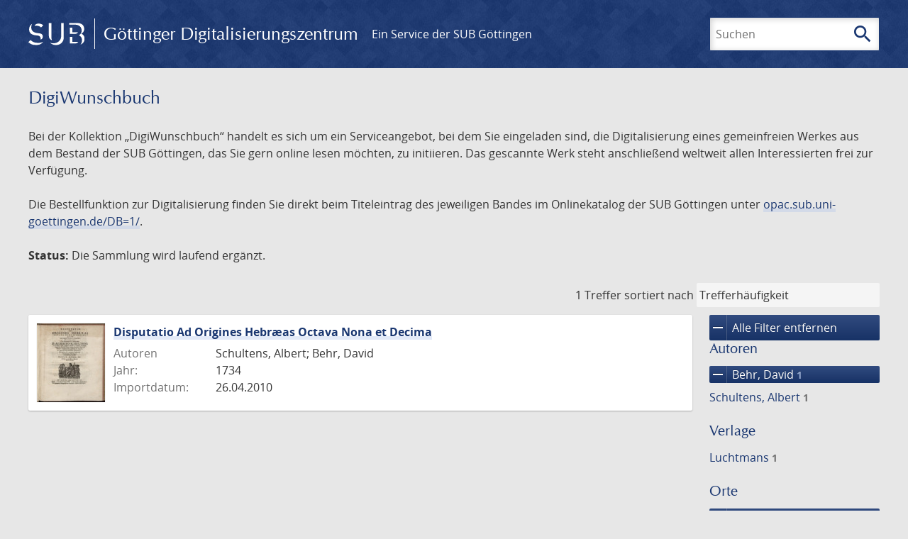

--- FILE ---
content_type: text/html; charset=UTF-8
request_url: https://images.sub.uni-goettingen.de/_fragment?_hash=qq5aKfNLiqg%2B3yF7tHm%2B0P3mXbWUqmuExD%2Fa42eR3ZM%3D&_path=_format%3Dhtml%26_locale%3Dde%26_controller%3DApp%255CController%255CDocumentController%253A%253AjustScanned
body_size: 213
content:
<div class="just-scanned">
            <a href="/id/DE-611-HS-3315417">
            <img class="just-scanned_image"
                 src="https://images.sub.uni-goettingen.de/iiif/image/gdz:DE-611-HS-3315417:00000001/full/96,/0/default.jpg"
                 alt=""
            >
        </a>
        <div class="just-scanned_content">
        <a class="just-scanned_title" href="/id/DE-611-HS-3315417">
            Meine Studienreisen, Göttingen, 5.3.1913 - 1925
        </a>
                    <span class="just-scanned_author">Autor:
                                    Ludwig, Friedrich                            </span>
            </div>
</div>
